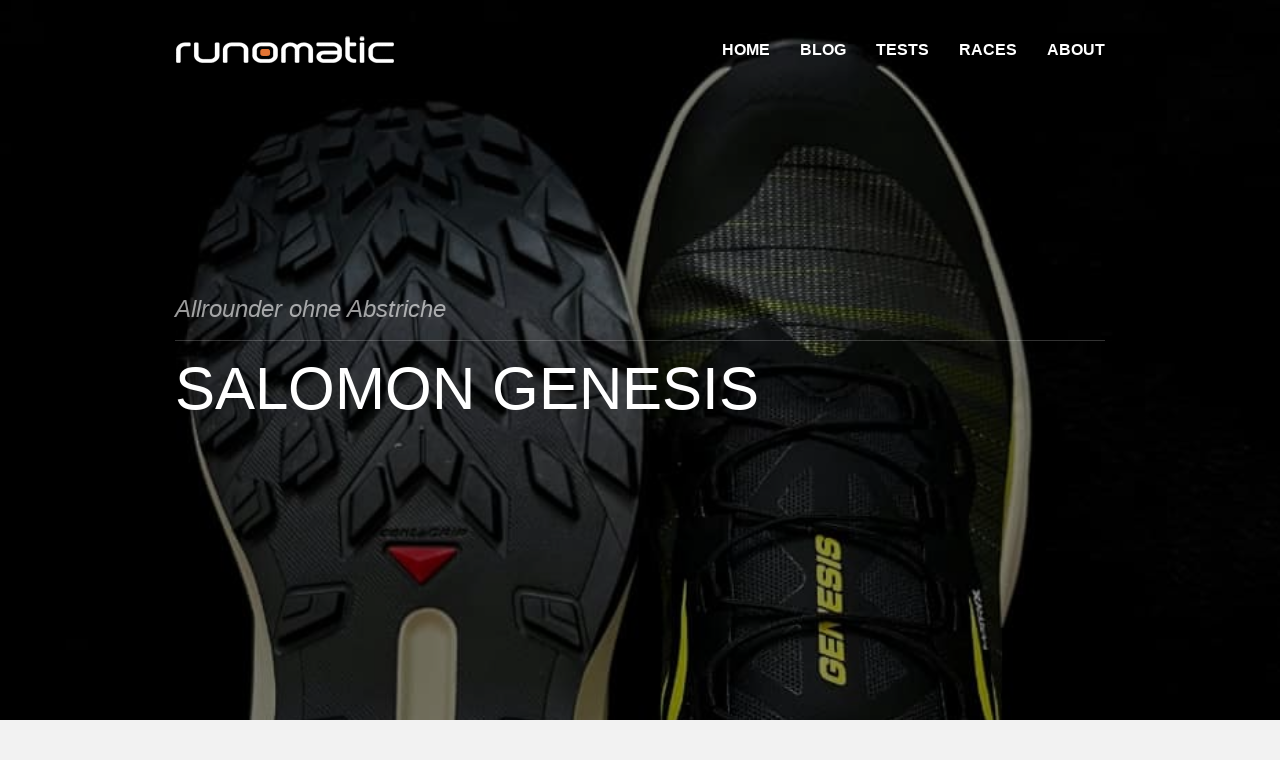

--- FILE ---
content_type: text/html; charset=UTF-8
request_url: https://runomatic.de/salomon-genesis-2024-im-test/?to_id=27730&from_id=13612
body_size: 16962
content:
<!doctype html>
<html lang="de" class="responsive_768 responsive_480">
	<head>
		<meta name="viewport" content="width=device-width, initial-scale=1" />
<!-- v: 1.1 -->
<link rel="profile" href="http://gmpg.org/xfn/11" />
<meta charset="UTF-8">		<meta name='robots' content='index, follow, max-image-preview:large, max-snippet:-1, max-video-preview:-1' />

	<!-- This site is optimized with the Yoast SEO plugin v26.7 - https://yoast.com/wordpress/plugins/seo/ -->
	<title>Im Test: Salomon Genesis - runomatic</title>
	<meta name="description" content="Der neue Salomon Genesis erweist sich im Test als ein Allrounder, bei dem man keine Abstriche machen muss." />
	<link rel="canonical" href="https://runomatic.de/salomon-genesis-2024-im-test/" />
	<meta property="og:locale" content="de_DE" />
	<meta property="og:type" content="article" />
	<meta property="og:title" content="Im Test: Salomon Genesis - runomatic" />
	<meta property="og:description" content="Der neue Salomon Genesis erweist sich im Test als ein Allrounder, bei dem man keine Abstriche machen muss." />
	<meta property="og:url" content="https://runomatic.de/salomon-genesis-2024-im-test/" />
	<meta property="og:site_name" content="runomatic" />
	<meta property="article:publisher" content="https://www.facebook.com/martin.sauer" />
	<meta property="article:author" content="https://www.facebook.com/martin.sauer" />
	<meta property="article:published_time" content="2024-03-04T16:39:23+00:00" />
	<meta property="article:modified_time" content="2024-10-22T13:30:34+00:00" />
	<meta property="og:image" content="https://runomatic.de/wp-content/uploads/2024/01/salomon_genesis_full.jpg" />
	<meta property="og:image:width" content="930" />
	<meta property="og:image:height" content="930" />
	<meta property="og:image:type" content="image/jpeg" />
	<meta name="author" content="Martin" />
	<meta name="twitter:card" content="summary_large_image" />
	<meta name="twitter:creator" content="@admartinator" />
	<meta name="twitter:site" content="@admartinator" />
	<meta name="twitter:label1" content="Verfasst von" />
	<meta name="twitter:data1" content="Martin" />
	<meta name="twitter:label2" content="Geschätzte Lesezeit" />
	<meta name="twitter:data2" content="6 Minuten" />
	<script type="application/ld+json" class="yoast-schema-graph">{"@context":"https://schema.org","@graph":[{"@type":"Article","@id":"https://runomatic.de/salomon-genesis-2024-im-test/#article","isPartOf":{"@id":"https://runomatic.de/salomon-genesis-2024-im-test/"},"author":{"name":"Martin","@id":"https://runomatic.de/#/schema/person/d46d95e39a804bf517830914a18f83e1"},"headline":"Salomon Genesis","datePublished":"2024-03-04T16:39:23+00:00","dateModified":"2024-10-22T13:30:34+00:00","mainEntityOfPage":{"@id":"https://runomatic.de/salomon-genesis-2024-im-test/"},"wordCount":645,"commentCount":0,"image":{"@id":"https://runomatic.de/salomon-genesis-2024-im-test/#primaryimage"},"thumbnailUrl":"https://runomatic.de/wp-content/uploads/2024/01/salomon_genesis_half.jpg","keywords":["Salomon","Trailrunningschuh","Trailrunningschuhe"],"articleSection":["Equipment","Laufen","Laufschuhe","Review","Test"],"inLanguage":"de","potentialAction":[{"@type":"CommentAction","name":"Comment","target":["https://runomatic.de/salomon-genesis-2024-im-test/#respond"]}]},{"@type":"WebPage","@id":"https://runomatic.de/salomon-genesis-2024-im-test/","url":"https://runomatic.de/salomon-genesis-2024-im-test/","name":"Im Test: Salomon Genesis - runomatic","isPartOf":{"@id":"https://runomatic.de/#website"},"primaryImageOfPage":{"@id":"https://runomatic.de/salomon-genesis-2024-im-test/#primaryimage"},"image":{"@id":"https://runomatic.de/salomon-genesis-2024-im-test/#primaryimage"},"thumbnailUrl":"https://runomatic.de/wp-content/uploads/2024/01/salomon_genesis_half.jpg","datePublished":"2024-03-04T16:39:23+00:00","dateModified":"2024-10-22T13:30:34+00:00","author":{"@id":"https://runomatic.de/#/schema/person/d46d95e39a804bf517830914a18f83e1"},"description":"Der neue Salomon Genesis erweist sich im Test als ein Allrounder, bei dem man keine Abstriche machen muss.","breadcrumb":{"@id":"https://runomatic.de/salomon-genesis-2024-im-test/#breadcrumb"},"inLanguage":"de","potentialAction":[{"@type":"ReadAction","target":["https://runomatic.de/salomon-genesis-2024-im-test/"]}]},{"@type":"ImageObject","inLanguage":"de","@id":"https://runomatic.de/salomon-genesis-2024-im-test/#primaryimage","url":"https://runomatic.de/wp-content/uploads/2024/01/salomon_genesis_half.jpg","contentUrl":"https://runomatic.de/wp-content/uploads/2024/01/salomon_genesis_half.jpg","width":930,"height":465,"caption":"Salomon Genesis"},{"@type":"BreadcrumbList","@id":"https://runomatic.de/salomon-genesis-2024-im-test/#breadcrumb","itemListElement":[{"@type":"ListItem","position":1,"name":"Startseite","item":"https://runomatic.de/"},{"@type":"ListItem","position":2,"name":"Salomon Genesis"}]},{"@type":"WebSite","@id":"https://runomatic.de/#website","url":"https://runomatic.de/","name":"runomatic","description":"Laufblog | Trailrunning | Marathon | Ultramarathon","potentialAction":[{"@type":"SearchAction","target":{"@type":"EntryPoint","urlTemplate":"https://runomatic.de/?s={search_term_string}"},"query-input":{"@type":"PropertyValueSpecification","valueRequired":true,"valueName":"search_term_string"}}],"inLanguage":"de"},{"@type":"Person","@id":"https://runomatic.de/#/schema/person/d46d95e39a804bf517830914a18f83e1","name":"Martin","image":{"@type":"ImageObject","inLanguage":"de","@id":"https://runomatic.de/#/schema/person/image/","url":"https://secure.gravatar.com/avatar/2def3feff8f6bff2816238b7c1c1af7669046e7d0e576106a3ad7bcee5da750e?s=96&d=mm&r=g","contentUrl":"https://secure.gravatar.com/avatar/2def3feff8f6bff2816238b7c1c1af7669046e7d0e576106a3ad7bcee5da750e?s=96&d=mm&r=g","caption":"Martin"},"sameAs":["https://runomatic.de","https://www.facebook.com/martin.sauer","https://instagram.com/runomatic.de"],"url":"https://runomatic.de/author/admartinator/"}]}</script>
	<!-- / Yoast SEO plugin. -->


<link rel="alternate" type="application/rss+xml" title="runomatic &raquo; Feed" href="https://runomatic.de/feed/" />
<link rel="alternate" type="application/rss+xml" title="runomatic &raquo; Kommentar-Feed" href="https://runomatic.de/comments/feed/" />
<link rel="alternate" type="application/rss+xml" title="runomatic &raquo; Salomon Genesis-Kommentar-Feed" href="https://runomatic.de/salomon-genesis-2024-im-test/feed/" />
<link rel="alternate" title="oEmbed (JSON)" type="application/json+oembed" href="https://runomatic.de/wp-json/oembed/1.0/embed?url=https%3A%2F%2Frunomatic.de%2Fsalomon-genesis-2024-im-test%2F" />
<link rel="alternate" title="oEmbed (XML)" type="text/xml+oembed" href="https://runomatic.de/wp-json/oembed/1.0/embed?url=https%3A%2F%2Frunomatic.de%2Fsalomon-genesis-2024-im-test%2F&#038;format=xml" />


<!-- Last Modified Schema is inserted by the WP Last Modified Info plugin v1.9.5 - https://wordpress.org/plugins/wp-last-modified-info/ -->
<script type="application/ld+json">{"@context":"https:\/\/schema.org\/","@type":"CreativeWork","dateModified":"2024-10-22T15:30:34+02:00","headline":"Salomon Genesis","description":"Vor ewig langer Zeit, als es in Kassel noch Salomon Trailrunning Workshops gab, war die Pr\u00e4senz der Marke in diesem Blog bedeutend h\u00f6her. Logisch, denn bei diesen Veranstaltungen geh\u00f6rte ich beinahe zum Inventar und es gab kaum ein Modell, welches ich keinem Test unterzogen habe. Mittlerweile sind wir eher bei hom\u00f6opathischen Dosen angelangt, aber ich bin frohen Mutes, dass sich","mainEntityOfPage":{"@type":"WebPage","@id":"https:\/\/runomatic.de\/salomon-genesis-2024-im-test\/"},"author":{"@type":"Person","name":"Martin","url":"https:\/\/runomatic.de\/author\/admartinator\/","description":""}}</script>

<style id='wp-img-auto-sizes-contain-inline-css' type='text/css'>
img:is([sizes=auto i],[sizes^="auto," i]){contain-intrinsic-size:3000px 1500px}
/*# sourceURL=wp-img-auto-sizes-contain-inline-css */
</style>
<link rel='stylesheet' id='thb_theme_fonts-css' href='https://runomatic.de/wp-content/themes/one/css/theme-fonts.css?ver=6.9' type='text/css' media='all' />
<link rel='stylesheet' id='thb_layout-css' href='https://runomatic.de/wp-content/themes/one/css/layout.css?ver=6.9' type='text/css' media='all' />
<link rel='stylesheet' id='magnificpopup-css' href='https://runomatic.de/wp-content/themes/one/config/modules/backpack/lightbox/magnificpopup/css/magnificpopup.css?ver=6.9' type='text/css' media='all' />
<link rel='stylesheet' id='thb_style_3-css' href='https://runomatic.de/wp-content/themes/one-child/style.css?ver=6.9' type='text/css' media='all' />
<link rel='stylesheet' id='thb-fontello-css' href='https://runomatic.de/wp-content/themes/one/framework/assets/shared/fontello/css/fontello.css?ver=6.9' type='text/css' media='all' />
<style id='wp-block-library-inline-css' type='text/css'>
:root{--wp-block-synced-color:#7a00df;--wp-block-synced-color--rgb:122,0,223;--wp-bound-block-color:var(--wp-block-synced-color);--wp-editor-canvas-background:#ddd;--wp-admin-theme-color:#007cba;--wp-admin-theme-color--rgb:0,124,186;--wp-admin-theme-color-darker-10:#006ba1;--wp-admin-theme-color-darker-10--rgb:0,107,160.5;--wp-admin-theme-color-darker-20:#005a87;--wp-admin-theme-color-darker-20--rgb:0,90,135;--wp-admin-border-width-focus:2px}@media (min-resolution:192dpi){:root{--wp-admin-border-width-focus:1.5px}}.wp-element-button{cursor:pointer}:root .has-very-light-gray-background-color{background-color:#eee}:root .has-very-dark-gray-background-color{background-color:#313131}:root .has-very-light-gray-color{color:#eee}:root .has-very-dark-gray-color{color:#313131}:root .has-vivid-green-cyan-to-vivid-cyan-blue-gradient-background{background:linear-gradient(135deg,#00d084,#0693e3)}:root .has-purple-crush-gradient-background{background:linear-gradient(135deg,#34e2e4,#4721fb 50%,#ab1dfe)}:root .has-hazy-dawn-gradient-background{background:linear-gradient(135deg,#faaca8,#dad0ec)}:root .has-subdued-olive-gradient-background{background:linear-gradient(135deg,#fafae1,#67a671)}:root .has-atomic-cream-gradient-background{background:linear-gradient(135deg,#fdd79a,#004a59)}:root .has-nightshade-gradient-background{background:linear-gradient(135deg,#330968,#31cdcf)}:root .has-midnight-gradient-background{background:linear-gradient(135deg,#020381,#2874fc)}:root{--wp--preset--font-size--normal:16px;--wp--preset--font-size--huge:42px}.has-regular-font-size{font-size:1em}.has-larger-font-size{font-size:2.625em}.has-normal-font-size{font-size:var(--wp--preset--font-size--normal)}.has-huge-font-size{font-size:var(--wp--preset--font-size--huge)}.has-text-align-center{text-align:center}.has-text-align-left{text-align:left}.has-text-align-right{text-align:right}.has-fit-text{white-space:nowrap!important}#end-resizable-editor-section{display:none}.aligncenter{clear:both}.items-justified-left{justify-content:flex-start}.items-justified-center{justify-content:center}.items-justified-right{justify-content:flex-end}.items-justified-space-between{justify-content:space-between}.screen-reader-text{border:0;clip-path:inset(50%);height:1px;margin:-1px;overflow:hidden;padding:0;position:absolute;width:1px;word-wrap:normal!important}.screen-reader-text:focus{background-color:#ddd;clip-path:none;color:#444;display:block;font-size:1em;height:auto;left:5px;line-height:normal;padding:15px 23px 14px;text-decoration:none;top:5px;width:auto;z-index:100000}html :where(.has-border-color){border-style:solid}html :where([style*=border-top-color]){border-top-style:solid}html :where([style*=border-right-color]){border-right-style:solid}html :where([style*=border-bottom-color]){border-bottom-style:solid}html :where([style*=border-left-color]){border-left-style:solid}html :where([style*=border-width]){border-style:solid}html :where([style*=border-top-width]){border-top-style:solid}html :where([style*=border-right-width]){border-right-style:solid}html :where([style*=border-bottom-width]){border-bottom-style:solid}html :where([style*=border-left-width]){border-left-style:solid}html :where(img[class*=wp-image-]){height:auto;max-width:100%}:where(figure){margin:0 0 1em}html :where(.is-position-sticky){--wp-admin--admin-bar--position-offset:var(--wp-admin--admin-bar--height,0px)}@media screen and (max-width:600px){html :where(.is-position-sticky){--wp-admin--admin-bar--position-offset:0px}}

/*# sourceURL=wp-block-library-inline-css */
</style><style id='global-styles-inline-css' type='text/css'>
:root{--wp--preset--aspect-ratio--square: 1;--wp--preset--aspect-ratio--4-3: 4/3;--wp--preset--aspect-ratio--3-4: 3/4;--wp--preset--aspect-ratio--3-2: 3/2;--wp--preset--aspect-ratio--2-3: 2/3;--wp--preset--aspect-ratio--16-9: 16/9;--wp--preset--aspect-ratio--9-16: 9/16;--wp--preset--color--black: #000000;--wp--preset--color--cyan-bluish-gray: #abb8c3;--wp--preset--color--white: #ffffff;--wp--preset--color--pale-pink: #f78da7;--wp--preset--color--vivid-red: #cf2e2e;--wp--preset--color--luminous-vivid-orange: #ff6900;--wp--preset--color--luminous-vivid-amber: #fcb900;--wp--preset--color--light-green-cyan: #7bdcb5;--wp--preset--color--vivid-green-cyan: #00d084;--wp--preset--color--pale-cyan-blue: #8ed1fc;--wp--preset--color--vivid-cyan-blue: #0693e3;--wp--preset--color--vivid-purple: #9b51e0;--wp--preset--gradient--vivid-cyan-blue-to-vivid-purple: linear-gradient(135deg,rgb(6,147,227) 0%,rgb(155,81,224) 100%);--wp--preset--gradient--light-green-cyan-to-vivid-green-cyan: linear-gradient(135deg,rgb(122,220,180) 0%,rgb(0,208,130) 100%);--wp--preset--gradient--luminous-vivid-amber-to-luminous-vivid-orange: linear-gradient(135deg,rgb(252,185,0) 0%,rgb(255,105,0) 100%);--wp--preset--gradient--luminous-vivid-orange-to-vivid-red: linear-gradient(135deg,rgb(255,105,0) 0%,rgb(207,46,46) 100%);--wp--preset--gradient--very-light-gray-to-cyan-bluish-gray: linear-gradient(135deg,rgb(238,238,238) 0%,rgb(169,184,195) 100%);--wp--preset--gradient--cool-to-warm-spectrum: linear-gradient(135deg,rgb(74,234,220) 0%,rgb(151,120,209) 20%,rgb(207,42,186) 40%,rgb(238,44,130) 60%,rgb(251,105,98) 80%,rgb(254,248,76) 100%);--wp--preset--gradient--blush-light-purple: linear-gradient(135deg,rgb(255,206,236) 0%,rgb(152,150,240) 100%);--wp--preset--gradient--blush-bordeaux: linear-gradient(135deg,rgb(254,205,165) 0%,rgb(254,45,45) 50%,rgb(107,0,62) 100%);--wp--preset--gradient--luminous-dusk: linear-gradient(135deg,rgb(255,203,112) 0%,rgb(199,81,192) 50%,rgb(65,88,208) 100%);--wp--preset--gradient--pale-ocean: linear-gradient(135deg,rgb(255,245,203) 0%,rgb(182,227,212) 50%,rgb(51,167,181) 100%);--wp--preset--gradient--electric-grass: linear-gradient(135deg,rgb(202,248,128) 0%,rgb(113,206,126) 100%);--wp--preset--gradient--midnight: linear-gradient(135deg,rgb(2,3,129) 0%,rgb(40,116,252) 100%);--wp--preset--font-size--small: 13px;--wp--preset--font-size--medium: 20px;--wp--preset--font-size--large: 36px;--wp--preset--font-size--x-large: 42px;--wp--preset--spacing--20: 0.44rem;--wp--preset--spacing--30: 0.67rem;--wp--preset--spacing--40: 1rem;--wp--preset--spacing--50: 1.5rem;--wp--preset--spacing--60: 2.25rem;--wp--preset--spacing--70: 3.38rem;--wp--preset--spacing--80: 5.06rem;--wp--preset--shadow--natural: 6px 6px 9px rgba(0, 0, 0, 0.2);--wp--preset--shadow--deep: 12px 12px 50px rgba(0, 0, 0, 0.4);--wp--preset--shadow--sharp: 6px 6px 0px rgba(0, 0, 0, 0.2);--wp--preset--shadow--outlined: 6px 6px 0px -3px rgb(255, 255, 255), 6px 6px rgb(0, 0, 0);--wp--preset--shadow--crisp: 6px 6px 0px rgb(0, 0, 0);}:where(.is-layout-flex){gap: 0.5em;}:where(.is-layout-grid){gap: 0.5em;}body .is-layout-flex{display: flex;}.is-layout-flex{flex-wrap: wrap;align-items: center;}.is-layout-flex > :is(*, div){margin: 0;}body .is-layout-grid{display: grid;}.is-layout-grid > :is(*, div){margin: 0;}:where(.wp-block-columns.is-layout-flex){gap: 2em;}:where(.wp-block-columns.is-layout-grid){gap: 2em;}:where(.wp-block-post-template.is-layout-flex){gap: 1.25em;}:where(.wp-block-post-template.is-layout-grid){gap: 1.25em;}.has-black-color{color: var(--wp--preset--color--black) !important;}.has-cyan-bluish-gray-color{color: var(--wp--preset--color--cyan-bluish-gray) !important;}.has-white-color{color: var(--wp--preset--color--white) !important;}.has-pale-pink-color{color: var(--wp--preset--color--pale-pink) !important;}.has-vivid-red-color{color: var(--wp--preset--color--vivid-red) !important;}.has-luminous-vivid-orange-color{color: var(--wp--preset--color--luminous-vivid-orange) !important;}.has-luminous-vivid-amber-color{color: var(--wp--preset--color--luminous-vivid-amber) !important;}.has-light-green-cyan-color{color: var(--wp--preset--color--light-green-cyan) !important;}.has-vivid-green-cyan-color{color: var(--wp--preset--color--vivid-green-cyan) !important;}.has-pale-cyan-blue-color{color: var(--wp--preset--color--pale-cyan-blue) !important;}.has-vivid-cyan-blue-color{color: var(--wp--preset--color--vivid-cyan-blue) !important;}.has-vivid-purple-color{color: var(--wp--preset--color--vivid-purple) !important;}.has-black-background-color{background-color: var(--wp--preset--color--black) !important;}.has-cyan-bluish-gray-background-color{background-color: var(--wp--preset--color--cyan-bluish-gray) !important;}.has-white-background-color{background-color: var(--wp--preset--color--white) !important;}.has-pale-pink-background-color{background-color: var(--wp--preset--color--pale-pink) !important;}.has-vivid-red-background-color{background-color: var(--wp--preset--color--vivid-red) !important;}.has-luminous-vivid-orange-background-color{background-color: var(--wp--preset--color--luminous-vivid-orange) !important;}.has-luminous-vivid-amber-background-color{background-color: var(--wp--preset--color--luminous-vivid-amber) !important;}.has-light-green-cyan-background-color{background-color: var(--wp--preset--color--light-green-cyan) !important;}.has-vivid-green-cyan-background-color{background-color: var(--wp--preset--color--vivid-green-cyan) !important;}.has-pale-cyan-blue-background-color{background-color: var(--wp--preset--color--pale-cyan-blue) !important;}.has-vivid-cyan-blue-background-color{background-color: var(--wp--preset--color--vivid-cyan-blue) !important;}.has-vivid-purple-background-color{background-color: var(--wp--preset--color--vivid-purple) !important;}.has-black-border-color{border-color: var(--wp--preset--color--black) !important;}.has-cyan-bluish-gray-border-color{border-color: var(--wp--preset--color--cyan-bluish-gray) !important;}.has-white-border-color{border-color: var(--wp--preset--color--white) !important;}.has-pale-pink-border-color{border-color: var(--wp--preset--color--pale-pink) !important;}.has-vivid-red-border-color{border-color: var(--wp--preset--color--vivid-red) !important;}.has-luminous-vivid-orange-border-color{border-color: var(--wp--preset--color--luminous-vivid-orange) !important;}.has-luminous-vivid-amber-border-color{border-color: var(--wp--preset--color--luminous-vivid-amber) !important;}.has-light-green-cyan-border-color{border-color: var(--wp--preset--color--light-green-cyan) !important;}.has-vivid-green-cyan-border-color{border-color: var(--wp--preset--color--vivid-green-cyan) !important;}.has-pale-cyan-blue-border-color{border-color: var(--wp--preset--color--pale-cyan-blue) !important;}.has-vivid-cyan-blue-border-color{border-color: var(--wp--preset--color--vivid-cyan-blue) !important;}.has-vivid-purple-border-color{border-color: var(--wp--preset--color--vivid-purple) !important;}.has-vivid-cyan-blue-to-vivid-purple-gradient-background{background: var(--wp--preset--gradient--vivid-cyan-blue-to-vivid-purple) !important;}.has-light-green-cyan-to-vivid-green-cyan-gradient-background{background: var(--wp--preset--gradient--light-green-cyan-to-vivid-green-cyan) !important;}.has-luminous-vivid-amber-to-luminous-vivid-orange-gradient-background{background: var(--wp--preset--gradient--luminous-vivid-amber-to-luminous-vivid-orange) !important;}.has-luminous-vivid-orange-to-vivid-red-gradient-background{background: var(--wp--preset--gradient--luminous-vivid-orange-to-vivid-red) !important;}.has-very-light-gray-to-cyan-bluish-gray-gradient-background{background: var(--wp--preset--gradient--very-light-gray-to-cyan-bluish-gray) !important;}.has-cool-to-warm-spectrum-gradient-background{background: var(--wp--preset--gradient--cool-to-warm-spectrum) !important;}.has-blush-light-purple-gradient-background{background: var(--wp--preset--gradient--blush-light-purple) !important;}.has-blush-bordeaux-gradient-background{background: var(--wp--preset--gradient--blush-bordeaux) !important;}.has-luminous-dusk-gradient-background{background: var(--wp--preset--gradient--luminous-dusk) !important;}.has-pale-ocean-gradient-background{background: var(--wp--preset--gradient--pale-ocean) !important;}.has-electric-grass-gradient-background{background: var(--wp--preset--gradient--electric-grass) !important;}.has-midnight-gradient-background{background: var(--wp--preset--gradient--midnight) !important;}.has-small-font-size{font-size: var(--wp--preset--font-size--small) !important;}.has-medium-font-size{font-size: var(--wp--preset--font-size--medium) !important;}.has-large-font-size{font-size: var(--wp--preset--font-size--large) !important;}.has-x-large-font-size{font-size: var(--wp--preset--font-size--x-large) !important;}
/*# sourceURL=global-styles-inline-css */
</style>

<style id='classic-theme-styles-inline-css' type='text/css'>
/*! This file is auto-generated */
.wp-block-button__link{color:#fff;background-color:#32373c;border-radius:9999px;box-shadow:none;text-decoration:none;padding:calc(.667em + 2px) calc(1.333em + 2px);font-size:1.125em}.wp-block-file__button{background:#32373c;color:#fff;text-decoration:none}
/*# sourceURL=/wp-includes/css/classic-themes.min.css */
</style>
<link rel='stylesheet' id='related-post-css' href='https://runomatic.de/wp-content/plugins/related-post/assets/front/css/related-post.css?ver=6.9' type='text/css' media='all' />
<link rel='stylesheet' id='related-post-style-css' href='https://runomatic.de/wp-content/plugins/related-post/assets/front/css/style.css?ver=6.9' type='text/css' media='all' />
<link rel='stylesheet' id='font-awesome-css' href='https://runomatic.de/wp-content/plugins/related-post/assets/front/css/font-awesome.min.css?ver=6.9' type='text/css' media='all' />
<link rel='stylesheet' id='owl.carousel-css' href='https://runomatic.de/wp-content/plugins/related-post/assets/front/css/owl.carousel.css?ver=6.9' type='text/css' media='all' />
<link rel='stylesheet' id='stcr-font-awesome-css' href='https://runomatic.de/wp-content/plugins/subscribe-to-comments-reloaded/includes/css/font-awesome.min.css?ver=6.9' type='text/css' media='all' />
<link rel='stylesheet' id='stcr-style-css' href='https://runomatic.de/wp-content/plugins/subscribe-to-comments-reloaded/includes/css/stcr-style.css?ver=6.9' type='text/css' media='all' />
<link rel='stylesheet' id='output-style-css' href='https://runomatic.de/wp-content/plugins/wp-gpx-maps/css/wp-gpx-maps-output.css?ver=1.0.0' type='text/css' media='all' />
<link rel='stylesheet' id='leaflet-css' href='https://runomatic.de/wp-content/plugins/wp-gpx-maps/ThirdParties/Leaflet_1.5.1/leaflet.css?ver=1.5.1' type='text/css' media='all' />
<link rel='stylesheet' id='leaflet.markercluster-css' href='https://runomatic.de/wp-content/plugins/wp-gpx-maps/ThirdParties/Leaflet.markercluster-1.4.1/MarkerCluster.css?ver=1.4.1,' type='text/css' media='all' />
<link rel='stylesheet' id='leaflet.Photo-css' href='https://runomatic.de/wp-content/plugins/wp-gpx-maps/ThirdParties/Leaflet.Photo/Leaflet.Photo.css?ver=6.9' type='text/css' media='all' />
<link rel='stylesheet' id='leaflet.fullscreen-css' href='https://runomatic.de/wp-content/plugins/wp-gpx-maps/ThirdParties/leaflet.fullscreen-1.4.5/Control.FullScreen.css?ver=1.5.1' type='text/css' media='all' />
<link rel='stylesheet' id='quotescollection-css' href='https://runomatic.de/wp-content/plugins/quotes-collection/css/quotes-collection.css?ver=2.0.8' type='text/css' media='all' />
<script type="text/javascript" id="jquery-core-js-extra">
/* <![CDATA[ */
var thb_system = {"ajax_url":"https://runomatic.de/wp-admin/admin-ajax.php","frontend_js_url":"https://runomatic.de/wp-content/themes/one/framework/assets/frontend/js","page_id":"27730","wp_version":"6.9"};
//# sourceURL=jquery-core-js-extra
/* ]]> */
</script>
<script type="text/javascript" src="https://runomatic.de/wp-includes/js/jquery/jquery.min.js?ver=3.7.1" id="jquery-core-js"></script>
<script type="text/javascript" src="https://runomatic.de/wp-includes/js/jquery/jquery-migrate.min.js?ver=3.4.1" id="jquery-migrate-js"></script>
<script type="text/javascript" id="related_post_js-js-extra">
/* <![CDATA[ */
var related_post_ajax = {"related_post_ajaxurl":"https://runomatic.de/wp-admin/admin-ajax.php"};
//# sourceURL=related_post_js-js-extra
/* ]]> */
</script>
<script type="text/javascript" src="https://runomatic.de/wp-content/plugins/related-post/assets/front/js/related-post-scripts.js?ver=6.9" id="related_post_js-js"></script>
<script type="text/javascript" src="https://runomatic.de/wp-content/plugins/related-post/assets/front/js/owl.carousel.min.js?ver=6.9" id="owl.carousel.min-js"></script>
<script type="text/javascript" src="https://runomatic.de/wp-content/plugins/wp-gpx-maps/ThirdParties/Leaflet_1.5.1/leaflet.js?ver=1.5.1" id="leaflet-js"></script>
<script type="text/javascript" src="https://runomatic.de/wp-content/plugins/wp-gpx-maps/ThirdParties/Leaflet.markercluster-1.4.1/leaflet.markercluster.js?ver=1.4.1" id="leaflet.markercluster-js"></script>
<script type="text/javascript" src="https://runomatic.de/wp-content/plugins/wp-gpx-maps/ThirdParties/Leaflet.Photo/Leaflet.Photo.js?ver=6.9" id="leaflet.Photo-js"></script>
<script type="text/javascript" src="https://runomatic.de/wp-content/plugins/wp-gpx-maps/ThirdParties/leaflet.fullscreen-1.4.5/Control.FullScreen.js?ver=1.4.5" id="leaflet.fullscreen-js"></script>
<script type="text/javascript" src="https://runomatic.de/wp-content/plugins/wp-gpx-maps/js/Chart.min.js?ver=2.8.0" id="chartjs-js"></script>
<script type="text/javascript" src="https://runomatic.de/wp-content/plugins/wp-gpx-maps/js/WP-GPX-Maps.js?ver=1.6.02" id="wp-gpx-maps-js"></script>
<script type="text/javascript" id="quotescollection-js-extra">
/* <![CDATA[ */
var quotescollectionAjax = {"ajaxUrl":"https://runomatic.de/wp-admin/admin-ajax.php","nonce":"c1e0bb0455","nextQuote":"N\u00e4chstes Zitat \u00bb","loading":"Laden...","error":"Fehler beim Laden des Zitats","autoRefreshMax":"20","autoRefreshCount":"0"};
//# sourceURL=quotescollection-js-extra
/* ]]> */
</script>
<script type="text/javascript" src="https://runomatic.de/wp-content/plugins/quotes-collection/js/quotes-collection.js?ver=2.0.8" id="quotescollection-js"></script>
<link rel="https://api.w.org/" href="https://runomatic.de/wp-json/" /><link rel="alternate" title="JSON" type="application/json" href="https://runomatic.de/wp-json/wp/v2/posts/27730" /><link rel="EditURI" type="application/rsd+xml" title="RSD" href="https://runomatic.de/xmlrpc.php?rsd" />
<meta name="generator" content="WordPress 6.9" />
<link rel='shortlink' href='https://runomatic.de/?p=27730' />
<link href="https://runomatic.de/wp-content/uploads/2024/01/salomon_genesis_half-150x150.jpg" rel="image_src" /><link rel="Shortcut Icon" href="https://runomatic.de/favicon.ico" type="image/x-icon" />
<link rel="apple-touch-icon" href="https://runomatic.de/apple-touch-icon-57x57.png" sizes="57x57" />
<link rel="apple-touch-icon" href="https://runomatic.de/apple-touch-icon-72x72.png" sizes="72x72" />
<link rel="apple-touch-icon" href="https://runomatic.de/apple-touch-icon-114x114.png" sizes="114x114" />
<link rel="apple-touch-icon" href="https://runomatic.de/apple-touch-icon-144x144.png" sizes="144x144" />
<link rel="icon" href="https://runomatic.de/wp-content/uploads/2017/03/apple-touch-icon-180x180-80x80.png" sizes="32x32" />
<link rel="icon" href="https://runomatic.de/wp-content/uploads/2017/03/apple-touch-icon-180x180.png" sizes="192x192" />
<link rel="apple-touch-icon" href="https://runomatic.de/wp-content/uploads/2017/03/apple-touch-icon-180x180.png" />
<meta name="msapplication-TileImage" content="https://runomatic.de/wp-content/uploads/2017/03/apple-touch-icon-180x180.png" />
	
<!--[if lt IE 9]>
	<script src="//html5shim.googlecode.com/svn/trunk/html5.js"></script>
<![endif]--><style type="text/css" id="thb-customizer">#logo .thb-logo { font-family: "Arial"; } #logo .thb-logo-tagline { font-family: "Arial"; } .thb-slide-caption .thb-caption-inner-wrapper .thb-caption-texts-wrapper > div.thb-heading p, .hentry.masonry .item-header h1, .item.list.classic .item-header h1, .thb-related h3, .work-inner-wrapper .work-data h3, .work-data .work-title, .page-template-template-archives-php .thb-archives-container h3, #reply-title, #comments-title, .comment .comment_rightcol .comment_head .user, .widget .widgettitle, .thb-section-column-block-thb_text_box .thb-section-block-header .thb-section-block-title, .thb-section-column-block-thb_image .thb-section-block-header .thb-section-block-title, .thb-section-column-block-thb_video .thb-section-block-header .thb-section-block-title, .thb-section-column-block-thb_blog .thb-section-block-header .thb-section-block-title, .thb-section-column-block-thb_list .thb-section-block-header .thb-section-block-title, .thb-section-column-block-thb_portfolio .thb-section-block-header .thb-section-block-title, .thb-section-column-block-thb_progress_bar .thb-section-block-header .thb-section-block-title, .thb-section-column-block-thb_photogallery .thb-section-block-header .thb-section-block-title, .thb-section-column-block-thb_page .thb-section-block-header .thb-section-block-title, .thb-section-column-block-thb_progress_bar.progress-style-b .thb-meter, .thb-section-column-block-thb_progress_bar.progress-style-a .thb-meter-bar-label, .thb-section-column-block-thb_accordion .thb-toggle-trigger, .thb-section-column-block-thb_tabs .thb-tabs-nav li a, .main-navigation, .secondary-navigation, #slide-menu-container ul, .thb-text h1, .thb-text h2, .thb-text h3, .thb-text h4, .thb-text h5, .thb-text h6, .comment_body h1, .comment_body h2, .comment_body h3, .comment_body h4, .comment_body h5, .comment_body h6, #page-header .page-title, .thb-portfolio-filter, .comment .comment_rightcol .comment_head .comment-reply-link, .thb-section-column-block-thb_pricingtable .thb-pricingtable-featured, .thb-section-column-block-thb_pricingtable .thb-pricingtable-price { font-family: "Helvetica"; } #slide-menu-container ul li ul li a, .thb-slide-caption .thb-caption-inner-wrapper .thb-caption-texts-wrapper > div.thb-caption, .thb-text blockquote, .comment_body blockquote, #page-header .page-subtitle, .hentry.masonry .loop-post-meta, .item.list.classic .item-header .loop-post-meta, .thb-related li .item-title p, .format-quote.hentry.masonry .item-header h1, .format-quote.item.list.classic .item-header h1, .work-inner-wrapper .work-data .work-categories, .work-data .work-subtitle, #respond .comment-notes, #respond .logged-in-as, .comment .comment_rightcol .comment_head .date, .thb-section-column-block-thb_text_box .thb-section-block-header p, .thb-section-column-block-thb_pricingtable .thb-pricingtable-description { font-family: "Helvetica"; } body, .thb-text blockquote cite, .comment_body blockquote cite, form input, form button, form textarea { font-family: "Helvetica"; } .header-layout-a #main-nav ul > li.action.blue > a:hover, .thb-section-column-block-thb_text_box .thb-section-block-call-to .action-primary:hover, .header-layout-a #main-nav ul ul li a:hover, #slide-menu-container ul li a:hover, .thb-navigation.numeric li .current, #page-links span, a:hover, .thb-text blockquote:after, .comment_body blockquote:after, .hentry.masonry .loop-post-meta a:hover, .item.list.classic .item-header .loop-post-meta a:hover, .thb-related li .item-title p a:hover, .meta.details a:hover, .thb-portfolio-grid-b .work-inner-wrapper .thb-like:hover, .thb-portfolio-filter .filterlist li.active, #respond .comment-notes a:hover, #respond .logged-in-as a:hover, .icon-style-a.thb-section-column-block-thb_text_box .thb-section-block-icon, .icon-style-b.thb-section-column-block-thb_text_box .thb-section-block-icon, .icon-style-e.thb-section-column-block-thb_text_box .thb-section-block-icon, .thb-section-column-block-thb_accordion .thb-toggle-trigger:hover, .thb-section-column-block-thb_accordion .thb-toggle-trigger:hover:before, .thb-tab-horizontal.thb-section-column-block-thb_tabs .thb-tabs-nav li.open a, .thb-tab-vertical.thb-section-column-block-thb_tabs .thb-tabs-nav li.open a, .thb-tab-vertical.thb-section-column-block-thb_tabs .thb-tabs-nav li.open a:after, .thb-tab-vertical.thb-section-column-block-thb_tabs .thb-tabs-nav li.open a:hover:after, .thb-section-column-block-thb_divider .thb-go-top:hover, .thb-skin-light .hentry.masonry .item-header h1 a:hover, .hentry.masonry .item-header .thb-skin-light h1 a:hover, .thb-skin-light .item.list.classic .item-header h1 a:hover, .item.list.classic .item-header .thb-skin-light h1 a:hover, .thb-skin-dark .thb-text a:hover, .thb-skin-dark .hentry.masonry .item-header h1 a:hover, .hentry.masonry .item-header .thb-skin-dark h1 a:hover, .thb-skin-dark .item.list.classic .item-header h1 a:hover, .item.list.classic .item-header .thb-skin-dark h1 a:hover { color: #e27434; } .thb-btn.thb-read-more:after, .owl-buttons div.thb-read-more:after, .header-layout-a #main-nav ul > li.action.blue > a:after, .thb-section-column-block-thb_text_box .thb-section-block-call-to .action-primary:after, .header-layout-a #main-nav ul > li a:before, .thb-overlay, .thb-work-overlay, .format-aside.hentry.masonry .post-wrapper, .format-aside.item.list.classic .post-wrapper, .thb-portfolio-grid-b .work-thumb:hover .work-data, .thb-portfolio-filter .filterlist li.active:after, .thb-portfolio-filter .filterlist li.active:hover:after, .icon-style-c.thb-section-column-block-thb_text_box .thb-section-block-icon, .icon-style-d.thb-section-column-block-thb_text_box .thb-section-block-icon, .thb-section-column-block-thb_progress_bar.progress-style-b .thb-meter .thb-meter-bar-progress, .thb-section-column-block-thb_progress_bar.progress-style-a .thb-meter-bar-progress { background-color: #e27434; } .thb-btn.thb-read-more:hover, .owl-buttons div.thb-read-more:hover, .thb-navigation.numeric li .current, #page-links span, .header-layout-a #main-nav ul > li.action.blue > a, .thb-text blockquote, .comment_body blockquote, .comment.bypostauthor .comment_rightcol .comment_head p, .icon-style-c.thb-section-column-block-thb_text_box .thb-section-block-icon, .icon-style-d.thb-section-column-block-thb_text_box .thb-section-block-icon, .thb-section-column-block-thb_text_box .thb-section-block-call-to .action-primary, .thb-tab-horizontal.thb-section-column-block-thb_tabs .thb-tabs-nav li.open a, .thb-skin-light#header #main-nav ul li.action.blue > a, .thb-skin-light .thb-btn.thb-read-more:hover, .thb-skin-light .owl-buttons div.thb-read-more:hover, .owl-buttons .thb-skin-light div.thb-read-more:hover, .thb-skin-dark .thb-btn.thb-read-more:hover, .thb-skin-dark .owl-buttons div.thb-read-more:hover, .owl-buttons .thb-skin-dark div.thb-read-more:hover { border-color: #e27434; } #slide-menu-container, #thb-search-box-container { background-color: rgba(226,116,52,0.9); } ::-webkit-selection { background-color: #e27434; } ::-moz-selection { background-color: #e27434; } ::selection { background-color: #e27434; } #nprogress .spinner .spinner-icon { border-top-color: #e27434; } #nprogress .spinner .spinner-icon { border-left-color: #e27434; } #footer-sidebar, #footer { background-color: #111111; } </style>		<meta name="google-site-verification" content="P-Ldjr2L6BCyR5zfJUQajEUTBeJHLxTyRiWHsRXgtMk" />
	<link rel='stylesheet' id='buttons.css-css' href='https://runomatic.de/wp-content/plugins/mww-disclaimer-buttons/buttons.css?ver=6.9' type='text/css' media='all' />
</head>
	<body class="wp-singular post-template-default single single-post postid-27730 single-format-standard wp-theme-one wp-child-theme-one-child metaslider-plugin logo-left thb-lightbox-enabled layout-width-extended header-layout-a pageheader-alignment-left pageheader-layout-f subtitle-top thb-pageheader-parallax thb-sticky-header thb-theme thb-desktop">

		
		
		<div id="thb-external-wrapper">

			
				<header id="header" class="thb-skin-light">

	<div class="thb-header-inner-wrapper">

		<div class="thb-section-container">

			
			<div class="thb-header-wrapper">

				
						<style type="text/css">
		@media all and (-webkit-min-device-pixel-ratio: 1.5) {

			#logo a {
				background-position: center center;
				background-repeat: no-repeat;
				background-size: contain;
			}

			
				#logo a {
					background-image: url('https://runomatic.de/wp-content/uploads/2015/04/runomatic-black_ret.png');
				}

			
			
				.thb-skin-light #logo a {
					background-image: url('https://runomatic.de/wp-content/uploads/2015/04/runomatic-white_ret.png');
				}

			
			#logo img { visibility: hidden; }
		}
	</style>


<div id="logo">
			<span class="hidden">runomatic</span>
	
	<a href="https://runomatic.de/" title="runomatic">
		
							<img src="https://runomatic.de/wp-content/uploads/2015/04/runomatic-black.png" alt="" class="thb-standard-logo">
			
							<img src="https://runomatic.de/wp-content/uploads/2015/04/runomatic-white.png" alt="" class="thb-white-logo">
			
			</a>
</div>
					
<nav id="main-nav" class="main-navigation primary">
	<h2 class="hidden">Main navigation</h2>
	
	<div class="menu-main-container"><ul id="menu-main" class="menu"><li id="menu-item-13363" class="menu-item menu-item-type-post_type menu-item-object-page menu-item-home menu-item-13363"><a title="Home" href="https://runomatic.de/">HOME</a></li>
<li id="menu-item-13364" class="menu-item menu-item-type-post_type menu-item-object-page menu-item-13364"><a title="Blog" href="https://runomatic.de/blog/">BLOG</a></li>
<li id="menu-item-14003" class="menu-item menu-item-type-post_type menu-item-object-page menu-item-14003"><a title="Tests" href="https://runomatic.de/tests/">TESTS</a></li>
<li id="menu-item-13423" class="menu-item menu-item-type-post_type menu-item-object-page menu-item-13423"><a title="Races" href="https://runomatic.de/races/">RACES</a></li>
<li id="menu-item-13538" class="menu-item menu-item-type-post_type menu-item-object-page menu-item-13538"><a title="About" href="https://runomatic.de/about/">ABOUT</a></li>
</ul></div>
	</nav>


					<div class="slide-menu-trigger-wrapper">
						<a href="#" class="slide-menu-trigger">open</a>
					</div>

				
			</div>

			
		</div>

	</div>
</header>
				
		<div id="page-content">

		
			
<header id="page-header" class="">

			<div class="thb-page-header-image-holder">
			<div class="thb-slideshow rsTHB thb-main-slideshow full_slideshow"  style=" background-color: ;"><div class="slide thb-skin-light"  style=" background-image: url(https://runomatic.de/wp-content/uploads/2024/01/salomon_genesis_full.jpg);"><span class="thb-fake-background"  style=" background-image: url(https://runomatic.de/wp-content/uploads/2024/01/salomon_genesis_full.jpg);"></span><span class="thb-background-overlay" style="background-color:#000000;-khtml-opacity:0.45;-moz-opacity:0.45;opacity:0.45;"></span></div></div><a href="https://runomatic.de/wp-content/uploads/2024/01/salomon_genesis_full.jpg" class="item-thumb thb-page-featured-image thb-lightbox" ><span class="thb-overlay"></span><img src="https://runomatic.de/wp-content/uploads/2024/01/salomon_genesis_full.jpg" class="attachment-full-width"  alt="Salomon Genesis" width="930" height="930"></a>		</div>
	
	<div class="thb-page-header-wrapper thb-skin-light">
		<div class="thb-page-header-wrapper-extra">

			
			<div class="thb-page-header-inner-wrapper ">
				
									<p class="page-subtitle updated published" title="19700101" >
													<span class="">Allrounder ohne Abstriche</span>
											</p>
				
									<h1 class='page-title entry-title' >Salomon Genesis</h1>							</div>

			
		</div>
	</div>

</header>
			
			<div class="thb-section-container thb-skin-dark">

				
					<div id="main-content">

						
						<div class="thb-text post-27730 post type-post status-publish format-standard has-post-thumbnail hentry category-equipment category-running category-laufschuhe category-review category-test tag-salomon tag-trailrunningschuh tag-trailrunningschuhe">

							<div class="disclaimer-buttons"><a href="#disclaimer" class="disclaimer-button">WERBUNG</a> </div><p><em>Vor ewig langer Zeit, als es in Kassel noch Salomon Trailrunning Workshops gab, war die Präsenz der Marke in diesem Blog bedeutend höher. Logisch, denn bei diesen Veranstaltungen gehörte ich beinahe zum Inventar und es gab kaum ein Modell, welches ich keinem Test unterzogen habe. Mittlerweile sind wir eher bei homöopathischen Dosen angelangt, aber ich bin frohen Mutes, dass sich das bald wieder ändert. Beiderseitiges Potential wäre vorhanden.</em></p>
<h3>First Look</h3>
<p>Fangen wir mal beim Potential seitens Salomon an. Da stehen derzeit einige interessante Modelle bereit. Der neue <a href="https://www.salomon.com/de-de/shop-emea/product/genesis-li5372.html#color=81658" rel="nofollow">Salomon Genesis</a> sticht hier definitiv hervor. Für dieses neue Modell stand der S/LAB Genesis Pate. Ein Schuh, der auf langen und anspruchsvollen Distanzen, wie beispielsweise dem UTMB, bei vielen Profiathleten die erste Wahl zu sein scheint.</p>
<p><img fetchpriority="high" decoding="async" src="https://runomatic.de/wp-content/uploads/2024/01/salomon_genesis_01.jpg" alt="Salomon Genesis" width="930" height="465" class="size-full wp-image-27733" srcset="https://runomatic.de/wp-content/uploads/2024/01/salomon_genesis_01.jpg 930w, https://runomatic.de/wp-content/uploads/2024/01/salomon_genesis_01-610x305.jpg 610w, https://runomatic.de/wp-content/uploads/2024/01/salomon_genesis_01-768x384.jpg 768w, https://runomatic.de/wp-content/uploads/2024/01/salomon_genesis_01-300x150.jpg 300w, https://runomatic.de/wp-content/uploads/2024/01/salomon_genesis_01-400x200.jpg 400w" sizes="(max-width: 930px) 100vw, 930px" /></p>
<p>Was liegt also nahe, als das Erfolgsmodell auch dem ambitionierten Hobbyläufer zugänglich zu machen? Zu einem erschwinglicheren Preis? Mit einen paar zusätzlichen Pölsterchen hier und dort? Et voilà &#8211; das Ergebnis sich sehen lassen. Der &#8222;Salomon-ohne-S/LAB-Genesis&#8220; sieht meiner Meinung nach sogar viel besser aus als die S/LAB-Variante, die für mich immer ein wenig wie ein Prototyp daherkam.</p>
<p><img decoding="async" src="https://runomatic.de/wp-content/uploads/2024/01/salomon_genesis_03.jpg" alt="Salomon Genesis" width="930" height="465" class="size-full wp-image-27735" srcset="https://runomatic.de/wp-content/uploads/2024/01/salomon_genesis_03.jpg 930w, https://runomatic.de/wp-content/uploads/2024/01/salomon_genesis_03-610x305.jpg 610w, https://runomatic.de/wp-content/uploads/2024/01/salomon_genesis_03-768x384.jpg 768w, https://runomatic.de/wp-content/uploads/2024/01/salomon_genesis_03-300x150.jpg 300w, https://runomatic.de/wp-content/uploads/2024/01/salomon_genesis_03-400x200.jpg 400w" sizes="(max-width: 930px) 100vw, 930px" /> </p>
<p>Matryx-Upper, Quicklace-Schnürsystem und All Terrain Contragrip &#8211; alles mit an Bord. Sogar 5 mm mehr Platz in der Breite. Warum soll man sich also um Himmels Willen für die teurere Variante entscheiden? Nun, der S/LAB-Kollege bietet einen sockenähnlichen Sitz und eine integrierte Gamasche, ist wie erwähnt etwas schmäler und besitzt einen Profeel Film zum Schutz vor Steinen in der Zwischensohle. </p>
<p><img decoding="async" src="https://runomatic.de/wp-content/uploads/2024/01/salomon_genesis_04.jpg" alt="Salomon Genesis" width="930" height="465" class="alignnone size-full wp-image-27736" srcset="https://runomatic.de/wp-content/uploads/2024/01/salomon_genesis_04.jpg 930w, https://runomatic.de/wp-content/uploads/2024/01/salomon_genesis_04-610x305.jpg 610w, https://runomatic.de/wp-content/uploads/2024/01/salomon_genesis_04-768x384.jpg 768w, https://runomatic.de/wp-content/uploads/2024/01/salomon_genesis_04-300x150.jpg 300w, https://runomatic.de/wp-content/uploads/2024/01/salomon_genesis_04-400x200.jpg 400w" sizes="(max-width: 930px) 100vw, 930px" /></p>
<p>Wer es lieber etwas bequemer hat, ist mit dem Genesis sicher besser bedient. Das Active Chassis bietet auch trotz dem Plus an Polster im Fersenbereich sicheren Halt, wenn es über technische Trails geht. Ein Energy Foam, der sich in der Sohle (8 mm Sprengung, 26 mm Vorfuß, 34 mm Ferse) verbirgt, bietet eine Dämpfung, die für mehr als ausreichenden Komfort sorgt. Das komplette Konstrukt wiegt in meiner Größe (EUR 44) durchaus akzeptable 285 Gramm.</p>
<p><img decoding="async" src="https://runomatic.de/wp-content/uploads/2024/01/salomon_genesis_02.jpg" alt="Salomon Genesis" width="930" height="465" class="size-full wp-image-27734" srcset="https://runomatic.de/wp-content/uploads/2024/01/salomon_genesis_02.jpg 930w, https://runomatic.de/wp-content/uploads/2024/01/salomon_genesis_02-610x305.jpg 610w, https://runomatic.de/wp-content/uploads/2024/01/salomon_genesis_02-768x384.jpg 768w, https://runomatic.de/wp-content/uploads/2024/01/salomon_genesis_02-300x150.jpg 300w, https://runomatic.de/wp-content/uploads/2024/01/salomon_genesis_02-400x200.jpg 400w" sizes="(max-width: 930px) 100vw, 930px" /></p>
<p>Die allseits bewährte All Terrain Contagrip Sohle hat eine Profiltiefe von 4,5 mm. Im Detail sieht sie etwas anders aus als die Sohlen der bisher getesteten Modelle. Tatsächlich sie hat auch mehr Grip. Aber dazu kommen wir gleich.</p>
<p><img decoding="async" src="https://runomatic.de/wp-content/uploads/2024/01/salomon_genesis_05.jpg" alt="Salomon Genesis" width="930" height="618" class="alignnone size-full wp-image-27737" srcset="https://runomatic.de/wp-content/uploads/2024/01/salomon_genesis_05.jpg 930w, https://runomatic.de/wp-content/uploads/2024/01/salomon_genesis_05-610x405.jpg 610w, https://runomatic.de/wp-content/uploads/2024/01/salomon_genesis_05-768x510.jpg 768w, https://runomatic.de/wp-content/uploads/2024/01/salomon_genesis_05-226x150.jpg 226w, https://runomatic.de/wp-content/uploads/2024/01/salomon_genesis_05-400x266.jpg 400w, https://runomatic.de/wp-content/uploads/2024/01/salomon_genesis_05-300x199.jpg 300w" sizes="(max-width: 930px) 100vw, 930px" /></p>
<h3>Der Salomon Genesis im Praxistest</h3>
<p>Wann hat man schon mal so perfekte Bedingungen für einen Schuhtest? Beinahe zeitgleich mit der Sendungsankündigung des Paketdienstes fällt er erste Schnee des Jahres. Das ermöglicht nicht nur schöne Fotos im winterlichen Terrain, sondern auch die hier eher seltene Möglichkeit, den Schuh auf verschneiten Wegen zu testen.</p>
<p><img decoding="async" src="https://runomatic.de/wp-content/uploads/2024/01/salomon_genesis_run01.jpg" alt="Salomon Genesis" width="930" height="523" class="size-full wp-image-27740" srcset="https://runomatic.de/wp-content/uploads/2024/01/salomon_genesis_run01.jpg 930w, https://runomatic.de/wp-content/uploads/2024/01/salomon_genesis_run01-610x343.jpg 610w, https://runomatic.de/wp-content/uploads/2024/01/salomon_genesis_run01-768x432.jpg 768w, https://runomatic.de/wp-content/uploads/2024/01/salomon_genesis_run01-267x150.jpg 267w, https://runomatic.de/wp-content/uploads/2024/01/salomon_genesis_run01-400x225.jpg 400w, https://runomatic.de/wp-content/uploads/2024/01/salomon_genesis_run01-300x169.jpg 300w" sizes="(max-width: 930px) 100vw, 930px" /></p>
<p>Da hatte er es gerade noch so schön muckelig in seinem Karton, und schon muss er mit mir um den Block, der arme Genesis. Nun, er hat es aber mit Bravour gemeistert. Und so darf gleich am folgenden Wochenende auf die große Söhreunde &#8211; ebenfalls verschneit und die Woche drauf auf die Dörnbergrunde. Diesmal bei Sonne und auf matschigen Trails.</p>
<p><img decoding="async" src="https://runomatic.de/wp-content/uploads/2024/01/salomon_genesis_run02.jpg" alt="Salomon Genesis" width="930" height="465" class="size-full wp-image-27741" srcset="https://runomatic.de/wp-content/uploads/2024/01/salomon_genesis_run02.jpg 930w, https://runomatic.de/wp-content/uploads/2024/01/salomon_genesis_run02-610x305.jpg 610w, https://runomatic.de/wp-content/uploads/2024/01/salomon_genesis_run02-768x384.jpg 768w, https://runomatic.de/wp-content/uploads/2024/01/salomon_genesis_run02-300x150.jpg 300w, https://runomatic.de/wp-content/uploads/2024/01/salomon_genesis_run02-400x200.jpg 400w" sizes="(max-width: 930px) 100vw, 930px" /></p>
<p>Nicht nur auf den beiden Runden zeigt sich, dass der Salomon Genesis ein echter Allrounder ist. Er bietet auch auf langen Distanzen sowohl sehr guten Halt als auch Komfort und kann vor allem mit seinem wirklich perfekten Grip überzeugen. Die 4,5 mm Stollen kleben förmlich auf dem Trail.</p>
<h3>Mein Fazit zum Salomon Genesis</h3>
<p>Hey, Salomon. Der Salomon Genesis ist eine echte Überraschung. Ein Allrounder, bei dem man keine Abstriche machen muss. Also nicht so, wie die Stereokompaktanlage aus den 80ern, falls ihr die noch kennt. Konnte alles, aber nichts richtig. Das Gefühl habe ich beim Genesis auf keinem Fall. Wüsste nicht, was es zu meckern gibt. Also: Daumen ganz klar hoch!</p>
<p><img decoding="async" src="https://runomatic.de/wp-content/uploads/2024/01/salomon_genesis_run04.jpg" alt="Salomon Genesis" width="930" height="930" class="size-full wp-image-27742" srcset="https://runomatic.de/wp-content/uploads/2024/01/salomon_genesis_run04.jpg 930w, https://runomatic.de/wp-content/uploads/2024/01/salomon_genesis_run04-610x610.jpg 610w, https://runomatic.de/wp-content/uploads/2024/01/salomon_genesis_run04-150x150.jpg 150w, https://runomatic.de/wp-content/uploads/2024/01/salomon_genesis_run04-768x768.jpg 768w, https://runomatic.de/wp-content/uploads/2024/01/salomon_genesis_run04-80x80.jpg 80w, https://runomatic.de/wp-content/uploads/2024/01/salomon_genesis_run04-400x400.jpg 400w, https://runomatic.de/wp-content/uploads/2024/01/salomon_genesis_run04-300x300.jpg 300w" sizes="(max-width: 930px) 100vw, 930px" /></p>
<p><a name="disclaimer"></p>
<p>&nbsp;</p>
<p></a></p>
<div class="disclaimer">
<h3>Für die Transparenz</h3>
<p>Der Salomon Genesis wurde mir für diesen Test kostenlos zur Verfügung gestellt. Den Bericht habe ich aus freier Hand geschrieben. Es wurde keinerlei Einfluss auf den Inhalt oder die Bewertung genommen.</p></div>

							
						</div>
						<div class="meta social-actions">
							
								<div class="thb-content-share">
	
	<p class="thb-content-share-title">
		Letztes Update: 22. Oktober 2024	</p>
	
	<ul>
		<li>
			<a data-type="thb-facebook" href="http://www.facebook.com/sharer.php?u=https://runomatic.de/salomon-genesis-2024-im-test/" target="_blank" class="thb-content-share-facebook">
				<span>
					Teilen auf Facebook				</span>
			</a>
		</li>
		<li>
			<a data-type="thb-pinterest" href="//pinterest.com/pin/create/button/?url=https://runomatic.de/salomon-genesis-2024-im-test/&media=https://runomatic.de/wp-content/uploads/2024/01/salomon_genesis_half.jpg&description=Salomon Genesis" target="_blank" class="thb-content-share-pinterest">
				<span>
					Teilen auf Pinterest				</span>
			</a>
		</li>
		<li>
			<a data-type="thb-linkedin" href="http://www.linkedin.com/shareArticle?mini=true&amp;url=https://runomatic.de/salomon-genesis-2024-im-test/&amp;title=Salomon+Genesis" target="_blank">
				<span>
					Teilen auf LinkedIn				</span>
			</a>
		</li>
		<li>
			<a data-type="thb-email" target="_blank" href="mailto:beispiel@beispiel.com?subject=Salomon Genesis&amp;body=https://runomatic.de/salomon-genesis-2024-im-test/" class="thb-content-share-email">
				<span>
					Teilen via Mail				</span>
			</a>
		</li>
	</ul>
</div>						
						</div>
						<div class="meta details">
							<ul>

																<li>
									<span>Abgelegt unter <a href="https://runomatic.de/category/equipment/" rel="category tag">Equipment</a>, <a href="https://runomatic.de/category/running/" rel="category tag">Laufen</a>, <a href="https://runomatic.de/category/test/laufschuhe/" rel="category tag">Laufschuhe</a>, <a href="https://runomatic.de/category/review/" rel="category tag">Review</a>, <a href="https://runomatic.de/category/test/" rel="category tag">Test</a></span>
								</li>
																								<li>
									<span>Stichworte <a href="https://runomatic.de/tag/salomon/" rel="tag">Salomon</a>, <a href="https://runomatic.de/tag/trailrunningschuh/" rel="tag">Trailrunningschuh</a>, <a href="https://runomatic.de/tag/trailrunningschuhe/" rel="tag">Trailrunningschuhe</a></span>
								</li>
															</ul>
						</div>
						<div id="author-content"></div>

						
<nav role="navigation" class="thb-page-section thb-navigation">
	<span class="nav-previous"><a href="https://runomatic.de/2-tunnelweg-teufelskanzel-trailmarathon/" rel="prev">zur&uuml;ck</a></span><span class="nav-next"><a href="https://runomatic.de/im-test-true-motion-u-tech-nevos-3/" rel="next">weiter</a></span></nav>
												
						
							<section class="thb-related">
								<h3><span>&Auml;hnliche Artikel</span></h3>
								<div  class="related-post slider" ><div class="post-list owl-carousel"><div class="item">
<div class="thumb">
<a href="https://runomatic.de/salomon-ultra-glide-im-test/?to_id=23895&from_id=27730"><img src="https://runomatic.de/wp-content/uploads/2021/10/salomon_ultraglide_half.jpg" /></a></div>

    <div class="title">
    
    <a class="title" class="title" href="https://runomatic.de/salomon-ultra-glide-im-test/?to_id=23895&from_id=27730">Salomon Ultra Glide</a>    </div>



<div class="excerpt">
Falls ihr es nicht bemerkt habt: Hier herrschte eine regelrechte Durststrecke in Sachen Laufschuhtests. Okay, nicht generell. Aber der letzte Test eines Schuhs von Salomon ist tatsächlich bereits elf Monate <a class="read-more" href="https://runomatic.de/salomon-ultra-glide-im-test/"> ...</a></div></div> <!-- .item --><div class="item">
<div class="thumb">
<a href="https://runomatic.de/salomon-sense-ride-5-im-test/?to_id=25930&from_id=27730"><img src="https://runomatic.de/wp-content/uploads/2023/04/salomon_sense_ride_5_half.jpg" /></a></div>

    <div class="title">
    
    <a class="title" class="title" href="https://runomatic.de/salomon-sense-ride-5-im-test/?to_id=25930&from_id=27730">Salomon Sense Ride 5</a>    </div>



<div class="excerpt">
Die Zeit vergeht. Ich kann mich noch gut an die erste Generation des Sense Ride erinnern. Ein unkomplizierter Schuh, der damals bei den Trailrunning Workshops beinahe alle Teilnehmer begeistern konnte. <a class="read-more" href="https://runomatic.de/salomon-sense-ride-5-im-test/"> ...</a></div></div> <!-- .item --><div class="item">
<div class="thumb">
<a href="https://runomatic.de/hoka-tecton-x-2-im-test/?to_id=26740&from_id=27730"><img src="https://runomatic.de/wp-content/uploads/2023/05/hoka_tectonx2_half.jpg" /></a></div>

    <div class="title">
    
    <a class="title" class="title" href="https://runomatic.de/hoka-tecton-x-2-im-test/?to_id=26740&from_id=27730">HOKA Tecton X 2</a>    </div>



<div class="excerpt">
HOKA und ich hatten eine kleine Beziehungspause. Nein, wir hatten uns nicht gestritten. Aber wir hatten uns etwas auseinandergelebt, ihr kennt das vielleicht. Die Liebe flammte wieder auf, als mir <a class="read-more" href="https://runomatic.de/hoka-tecton-x-2-im-test/"> ...</a></div></div> <!-- .item --><div class="item">
<div class="thumb">
<a href="https://runomatic.de/asics-fuji-speed-2-im-test/?to_id=27410&from_id=27730"><img src="https://runomatic.de/wp-content/uploads/2023/10/asics_fujispeed2_half.jpg" /></a></div>

    <div class="title">
    
    <a class="title" class="title" href="https://runomatic.de/asics-fuji-speed-2-im-test/?to_id=27410&from_id=27730">ASICS Fuji Speed 2</a>    </div>



<div class="excerpt">
Die Zeiten, in denen die Marke ASICS im Trailrunning-Bereich ein Nischendasein gefristet hat, sind längst vorbei. Erst kürzlich siegt der Norweger Stian Angermund beim OCC mit genau jenem Schuh, den <a class="read-more" href="https://runomatic.de/asics-fuji-speed-2-im-test/"> ...</a></div></div> <!-- .item --><div class="item">
<div class="thumb">
<a href="https://runomatic.de/asics-gel-trabuco-12-test/?to_id=28015&from_id=27730"><img src="https://runomatic.de/wp-content/uploads/2024/03/asics_geltrabuco12_half.jpg" /></a></div>

    <div class="title">
    
    <a class="title" class="title" href="https://runomatic.de/asics-gel-trabuco-12-test/?to_id=28015&from_id=27730">ASICS Gel-Trabuco 12</a>    </div>



<div class="excerpt">
Oha, schon wieder ein Schuh mit einer opulenter Dämpfung? Was ist denn los mit dem Kerl? Wird der auf seine alten Tage zum gemütlichen Läufer? Oder geht's einfach nicht mehr <a class="read-more" href="https://runomatic.de/asics-gel-trabuco-12-test/"> ...</a></div></div> <!-- .item --><div class="item">
<div class="thumb">
<a href="https://runomatic.de/salomon-vision-im-test/?to_id=28940&from_id=27730"><img src="https://runomatic.de/wp-content/uploads/2024/08/salomon_vision_half.jpg" /></a></div>

    <div class="title">
    
    <a class="title" class="title" href="https://runomatic.de/salomon-vision-im-test/?to_id=28940&from_id=27730">Salomon Vision</a>    </div>



<div class="excerpt">
In der Kategorie &raquo;Unverhofft kommt oft&laquo; bricht Salomon bei mir hier gerade sämtliche Rekorde. Nach den beiden Straßenmodellen erreicht mich nun ein Schuh, dessen Launch ich am Rande wohl mitbekommen <a class="read-more" href="https://runomatic.de/salomon-vision-im-test/"> ...</a></div></div> <!-- .item --><div class="item">
<div class="thumb">
<a href="https://runomatic.de/asics-metafuji-trail-im-test/?to_id=29300&from_id=27730"><img src="https://runomatic.de/wp-content/uploads/2024/09/asics_metafuji_trail_half.jpg" /></a></div>

    <div class="title">
    
    <a class="title" class="title" href="https://runomatic.de/asics-metafuji-trail-im-test/?to_id=29300&from_id=27730">ASICS METAFUJI TRAIL</a>    </div>



<div class="excerpt">
Andreu Simon hat einen klaren Lieblingsschuh. Als ASICS Athlet liebt er seinen METASPEED Sky so sehr, dass er sich kurzerhand ein Trailprofil unter den Schuh kleben lässt, um damit nicht <a class="read-more" href="https://runomatic.de/asics-metafuji-trail-im-test/"> ...</a></div></div> <!-- .item --><div class="item">
<div class="thumb">
<a href="https://runomatic.de/salomon-s-lab-ultra-glide-test/?to_id=29474&from_id=27730"><img src="https://runomatic.de/wp-content/uploads/2025/01/salomon_slab_ultra_glide_half.jpg" /></a></div>

    <div class="title">
    
    <a class="title" class="title" href="https://runomatic.de/salomon-s-lab-ultra-glide-test/?to_id=29474&from_id=27730">Salomon S/LAB Ultra Glide</a>    </div>



<div class="excerpt">
Von nichts fühle ich mich mehr getriggert als von dem rot-weißen Design der S/LAB Serie. Salomon könnte auch Gummistiefel mit solch einem Label rausbringen - ich wäre Fan. Nun, glücklicherweise <a class="read-more" href="https://runomatic.de/salomon-s-lab-ultra-glide-test/"> ...</a></div></div> <!-- .item --></div><!-- .post-list --></div><!-- .related-post -->        
        
        
<style type="text/css">

.related-post{}
.related-post .post-list{
		
	}
.related-post .post-list .item{
		
		
	
		

	}
.related-post .post-list .item .title { 

		font-size:16px;
	
		color:#333333;
		
		line-height:normal;
	
		
	
		


}


.related-post .post-list .item .thumb{
	

	
		max-height:110px;
		
		margin:0 px;
		
	
		padding:0 px;
		
	
	
	
	

}
.related-post .post-list .item .excerpt{

	
		font-size:13px;
		
		color:#545454;
			
	
		line-height:normal;
		
		
	
		
	
	
	
	}


.related-post .owl-dots .owl-dot {
	
		background:true;
		
	
		color:true;
		
	
	}






</style>

<script>
jQuery(document).ready(function($)
	{
		$(".related-post .post-list").owlCarousel({
			
			items :4,
			responsiveClass:true,
			
			responsive:{
				0:{
					items:1,
					
				},
				600:{
					items:1,
					
				},
				
				900:{
					items:3,
					
				},				
				
				1000:{
					items:4,
					
					
				}
			},
			
						rewind: true,
				
			
						loop: true,
						
						center: true,
					
			
			
						autoplay: true,
			autoplayHoverPause: true,
							
			
						nav: true,
			navSpeed: 1000,
			navText : ["",""],
							
			
			
						dots: false,
			dotsSpeed: 1000,
			navText : ["",""],
							
			
			
						touchDrag: true,
						
			
						mouseDrag: true,
				
			
						rtl: true,
									
	
		});
	});
</script>
							</section>
						

													<section class="secondary">
								

	<div id="respond" class="comment-respond">
		<h3 id="reply-title" class="comment-reply-title"><span>Dein Kommentar</span> <small><a rel="nofollow" id="cancel-comment-reply-link" href="/salomon-genesis-2024-im-test/?to_id=27730&#038;from_id=13612#respond" style="display:none;">Antwort abbrechen</a></small></h3><form action="https://runomatic.de/wp-comments-post.php" method="post" id="commentform" class="comment-form"><p class="comment-notes"><span id="email-notes">Deine E-Mail-Adresse wird nicht veröffentlicht.</span> <span class="required-field-message">Erforderliche Felder sind mit <span class="required">*</span> markiert</span></p><p class="comment-form-comment"><label for="comment">Kommentar <span class="required">*</span></label> <textarea autocomplete="new-password"  id="ia83550707"  name="ia83550707"   cols="45" rows="8" maxlength="65525" required="required"></textarea><textarea id="comment" aria-label="hp-comment" aria-hidden="true" name="comment" autocomplete="new-password" style="padding:0 !important;clip:rect(1px, 1px, 1px, 1px) !important;position:absolute !important;white-space:nowrap !important;height:1px !important;width:1px !important;overflow:hidden !important;" tabindex="-1"></textarea><script data-noptimize>document.getElementById("comment").setAttribute( "id", "a4cb4ccf44797dcef5a77eb0850e53d7" );document.getElementById("ia83550707").setAttribute( "id", "comment" );</script></p><p class="comment-form-author"><label for="author">Name <span class="required">*</span></label> <input id="author" name="author" type="text" placeholder=" " value="" size="30" aria-required='true' /></p>
<p class="comment-form-email"><label for="email">E-Mail <span class="required">*</span></label> <input id="email" name="email" placeholder=" " type="text" value="" size="30" aria-required='true' /></p>
<p class="comment-form-url"><label for="url">Website</label> <input id="url" name="url" placeholder=" " type="text" value="" size="30" /></p>
<div role="note" class="comment-form-policy-top-copy" style="font-size:80%"></div>
<p class="comment-form-policy">
            <label for="policy" style="display:block !important">
                <input id="policy" name="policy" value="policy-key" class="comment-form-policy__input" type="checkbox" style="width:auto; margin-right:7px;" aria-required="true">Ich habe die <a
			href="https://runomatic.de/datenschutzerklaerung/"
			target="_blank"
			rel=""
			class="comment-form-policy__see-more-link">Datenschutzerklärung
		</a> gelesen und akzeptiert.<span class="comment-form-policy__required required"> *</span>
            </label>
        </p>
<p class="form-submit"><input name="submit" type="submit" id="submit" class="submit" value="Kommentar abschicken" /> <input type='hidden' name='comment_post_ID' value='27730' id='comment_post_ID' />
<input type='hidden' name='comment_parent' id='comment_parent' value='0' />
</p><style type='text/css'>.stcr-hidden{display: none !important;}</style><div class='stcr-form stcr-hidden'><p class='comment-form-subscriptions'><label for='subscribe-reloaded'><input style='width:15px' type='checkbox' name='subscribe-reloaded' id='subscribe-reloaded' value='yes' /> E-Mail-Benachrichtigung bei weiteren Kommentaren. Auch möglich: <a href='https://runomatic.de/aboverwaltung/?srp=27730&amp;srk=79967946fffe0ab8a311b5a80cee6f5c&amp;sra=s&amp;srsrc=f'>Abo ohne Kommentar</a>.</label></p></div></form>	</div><!-- #respond -->
								</section>
						
					</div>

				
				
			</div>

		
		</div>

	
			
<section id="footer-sidebar" class="sidebar">
	<div class="thb-skin-light">
		<div class="thb-section-container">
			
			
												<section class="col two-thirds">
						<section id="custom_html-2" class="widget_text thb-page-section widget widget_custom_html"><div class="textwidget custom-html-widget"><a href="#" title="runomatic"><img src="https://runomatic.de/wp-content/uploads/2014/11/runomatic_wh.png" alt="runomatic" class="thb-white-logo">
<br/><br/>
<a title="Archiv" href="https://runomatic.de/archiv/">ARCHIV</a> &middot; <a title="Impressum" href="https://runomatic.de/impressum/">IMPRESSUM</a>  &middot; <a title="Impressum" href="https://runomatic.de/datenschutzerklaerung/">DATENSCHUTZERKL&Auml;RUNG</a>
</div></section>					</section>
																<section class="col one-third">
						<section id="search-2" class="thb-page-section widget widget_search"><form role="search" method="get" id="searchform" action="https://runomatic.de/">
    <div>
    	<label class="screen-reader-text" for="s">Search for:</label>
        <input type="text" value="" name="s" id="s" placeholder=" ">
        <button type="submit" id="searchsubmit" value="Search"></button>
    </div>
</form></section>					</section>
							
			
		</div>
	</div>
</section>

			
	<footer id="footer">
		<div class="thb-skin-light">
			<div class="thb-section-container">

				<div class="thb-footer-inner-wrapper">

											<div id="copyright">
							© 2008-2026 runomatic.de						</div>
					
											<div id="social-icons">
															<a href="https://runomatic.de/feed/" target="_blank" class="thb-social-icon thb-rss">
									social_rss								</a>
															<a href="https://instagram.com/runomatic.de" target="_blank" class="thb-social-icon thb-instagram">
									social_instagram								</a>
													</div>
					
				</div>

			</div>
		</div>
	</footer>


		</div><!-- /#thb-external-wrapper -->

		<div id="slide-menu-container">
			<a class="thb-trigger-close" href="#"><span>Close</span></a>

			<div class="slide-menu-container-wrapper">
				<nav id="slide-nav" class="slide-navigation primary">
					<h2 class="hidden">Mobile navigation</h2>
										<div class="menu-main-container"><ul id="menu-main-1" class="menu"><li class="menu-item menu-item-type-post_type menu-item-object-page menu-item-home menu-item-13363"><a href="https://runomatic.de/">HOME</a></li>
<li class="menu-item menu-item-type-post_type menu-item-object-page menu-item-13364"><a href="https://runomatic.de/blog/">BLOG</a></li>
<li class="menu-item menu-item-type-post_type menu-item-object-page menu-item-14003"><a href="https://runomatic.de/tests/">TESTS</a></li>
<li class="menu-item menu-item-type-post_type menu-item-object-page menu-item-13423"><a href="https://runomatic.de/races/">RACES</a></li>
<li class="menu-item menu-item-type-post_type menu-item-object-page menu-item-13538"><a href="https://runomatic.de/about/">ABOUT</a></li>
</ul></div>				</nav>
			</div>

		</div>

		<a href="#" class="thb-scrollup thb-go-top">Go top</a>

		
				<script type="speculationrules">
{"prefetch":[{"source":"document","where":{"and":[{"href_matches":"/*"},{"not":{"href_matches":["/wp-*.php","/wp-admin/*","/wp-content/uploads/*","/wp-content/*","/wp-content/plugins/*","/wp-content/themes/one-child/*","/wp-content/themes/one/*","/*\\?(.+)"]}},{"not":{"selector_matches":"a[rel~=\"nofollow\"]"}},{"not":{"selector_matches":".no-prefetch, .no-prefetch a"}}]},"eagerness":"conservative"}]}
</script>
<script type="text/javascript" src="https://runomatic.de/wp-includes/js/comment-reply.min.js?ver=6.9" id="comment-reply-js" async="async" data-wp-strategy="async" fetchpriority="low"></script>
<script type="text/javascript" src="https://runomatic.de/wp-content/themes/one/framework/assets/frontend/js/filter.js?ver=6.9" id="thb_footer_script_0-js"></script>
<script type="text/javascript" src="https://runomatic.de/wp-content/themes/one/framework/assets/frontend/js/isotope.js?ver=6.9" id="thb_footer_script_1-js"></script>
<script type="text/javascript" src="https://runomatic.de/wp-content/themes/one/js/modernizr.min.js?ver=6.9" id="thb_footer_script_2-js"></script>
<script type="text/javascript" src="https://runomatic.de/wp-content/themes/one/js/jquery.royalslider.min.js?ver=6.9" id="thb_footer_script_3-js"></script>
<script type="text/javascript" src="https://runomatic.de/wp-content/themes/one/js/jquery.scrollTo.min.js?ver=6.9" id="thb_footer_script_4-js"></script>
<script type="text/javascript" src="https://runomatic.de/wp-content/themes/one/js/isotope.pkgd.min.js?ver=6.9" id="thb_footer_script_5-js"></script>
<script type="text/javascript" src="https://runomatic.de/wp-content/themes/one/js/jquery.fitvids.js?ver=6.9" id="thb_footer_script_6-js"></script>
<script type="text/javascript" src="https://runomatic.de/wp-content/themes/one/js/jquery.fittext.js?ver=6.9" id="thb_footer_script_7-js"></script>
<script type="text/javascript" src="https://runomatic.de/wp-content/themes/one/js/60fps-scroll.js?ver=6.9" id="thb-60fps-scroll-js"></script>
<script type="text/javascript" src="https://runomatic.de/wp-content/themes/one/js/nprogress.min.js?ver=6.9" id="thb_footer_script_9-js"></script>
<script type="text/javascript" src="https://runomatic.de/wp-content/themes/one/js/jquery.parallax.js?ver=6.9" id="thb_footer_script_10-js"></script>
<script type="text/javascript" src="https://runomatic.de/wp-content/themes/one/js/slideshow.js?ver=6.9" id="thb_footer_script_11-js"></script>
<script type="text/javascript" src="https://runomatic.de/wp-content/themes/one/js/script.js?ver=6.9" id="thb_footer_script_12-js"></script>
<script type="text/javascript" src="https://runomatic.de/wp-content/themes/one/config/modules/backpack/photogallery/js/jquery.photoset.min.js?ver=6.9" id="photoset-js"></script>
<script type="text/javascript" src="https://runomatic.de/wp-content/themes/one/config/modules/backpack/photogallery/js/photogallery.js?ver=6.9" id="photogallery-js"></script>
<script type="text/javascript" src="https://runomatic.de/wp-content/themes/one/config/modules/backpack/lightbox/magnificpopup/js/magnificpopup.js?ver=6.9" id="magnificpopup-js"></script>
<script type="text/javascript" src="https://runomatic.de/wp-content/themes/one/config/modules/backpack/lightbox/js/lightbox.js?ver=6.9" id="lightbox-js"></script>
<script type="text/javascript" src="https://runomatic.de/wp-content/themes/one/config/modules/backpack/lightbox/magnificpopup/js/lightbox.js?ver=6.9" id="lightbox-magnificpopup-js"></script>
<script type="text/javascript" src="https://runomatic.de/wp-content/themes/one/config/modules/backpack/like/js/thb-like.js?ver=6.9" id="thb_like-js"></script>
<script type="text/javascript" src="https://runomatic.de/wp-content/themes/one/framework/assets/frontend/js/thb.toolkit.js?ver=6.9" id="thb_toolkit-js"></script>
<script type="text/javascript" src="https://runomatic.de/wp-content/themes/one/framework/assets/frontend/js/frontend.js?ver=6.9" id="thb_footer_script_20-js"></script>
<script type="text/javascript" src="https://runomatic.de/wp-content/themes/one/framework/assets/frontend/js/jquery.easing.1.3.js?ver=6.9" id="thb_footer_script_21-js"></script>
<script type="text/javascript" src="https://runomatic.de/wp-content/themes/one/framework/assets/frontend/js/froogaloop.min.js?ver=6.9" id="thb_footer_script_22-js"></script>
<script type="text/javascript" src="https://runomatic.de/wp-content/themes/one/config/modules/backpack/general/js/jquery.easypiechart.min.js?ver=6.9" id="builder-easypiechart-js"></script>
<script type="text/javascript" src="https://runomatic.de/wp-content/themes/one/config/modules/backpack/general/js/odometer.min.js?ver=6.9" id="builder-odometer-js"></script>
<script type="text/javascript" src="https://runomatic.de/wp-content/themes/one/config/modules/backpack/general/js/general_module_lib.js?ver=6.9" id="builder-general-js"></script>
<script type="text/javascript" src="https://runomatic.de/wp-content/themes/one/config/modules/backpack/builder/js/builder.js?ver=6.9" id="thb_builder-js"></script>
<script type="text/javascript">document.addEventListener("DOMContentLoaded",function(){if(document.querySelectorAll("div.stcr-form").length){let e=document.querySelectorAll("div.stcr-form")[0],t=document.querySelectorAll("#commentform input[type=submit]")[0];t.parentNode.insertBefore(e,t),e.classList.remove("stcr-hidden")}});</script>        <!-- Matomo -->
	<script type="text/javascript">
  var _paq = _paq || [];
  /* tracker methods like "setCustomDimension" should be called before "trackPageView" */
  _paq.push(['disableCookies']);
  _paq.push(['trackPageView']);
  _paq.push(['enableLinkTracking']);
  (function() {
    var u="//runomatic.de/piwik/";
    _paq.push(['setTrackerUrl', u+'piwik.php']);
    _paq.push(['setSiteId', '1']);
    var d=document, g=d.createElement('script'), s=d.getElementsByTagName('script')[0];
    g.type='text/javascript'; g.async=true; g.defer=true; g.src=u+'piwik.js'; s.parentNode.insertBefore(g,s);
  })();
	</script>
<!-- End Matomo Code -->
	</body>
</html>

--- FILE ---
content_type: text/css; charset=utf-8
request_url: https://runomatic.de/wp-content/plugins/quotes-collection/css/quotes-collection.css?ver=2.0.8
body_size: 244
content:
/**
 * Quotes Collection styles.
 *
 * For the markup generated by the widget, shortcode and template function.
 *
 * @package Quotes Collection
 * @since 2.0
 */

/* Widget */

.quotescollection-quote footer.attribution {
	text-align: left;
	margin-bottom: 1.4em;
}
.quotescollection-quote cite.author {
	font-style: normal;
	font-size:0.7em !important;
}
.quotescollection-quote cite.source {
	font-style: italic;
}
.quotescollection-quote .nav-next {
	float: none;
	clear: both;
	width; 100%;
	text-align: left;
}


/* Shortcode output */
blockquote.quotescollection-quote {
	border:0;
	background:none;
	padding:0;
	margin:4em 2em;
	font-size:1.8em;
	box-shadow: none;
}
/*blockquote.quotescollection-quote::before,
blockquote.quotescollection-quote::after {
	content:'';
	content:none;
	margin: 0;
	padding: 0;
	position: relative;
}*/

blockquote.quotescollection-quote footer.attribution cite {
	font-size: 0.83em;
}

q {
    quotes: "«" "»";
} 

/* Uncomment the block below if you want to get rid of the quotation marks before and after the quote */
/*
q:before, q:after {
	content:"";
}
*/


--- FILE ---
content_type: text/css; charset=utf-8
request_url: https://runomatic.de/wp-content/plugins/mww-disclaimer-buttons/buttons.css?ver=6.9
body_size: 161
content:
/* THIS IS WHERE YOU'LL SET THE COLOR/SIZE/FONT OF YOUR BUTTONS SINCE THE BUTTON WILL INHERIT THE STYLE OF THE POST TEXT, IT'S IMPORTANT YOU NORMALIZE ALL THE ELEMENTS AND KEEP THE !IMPORTANT TAGS IN THERE */

disclaimer-button, a.disclaimer-button {
	font-family:arial,helvetica !important; 
	font-weight: normal !important; 
	font-size:9pt !important; 
	font-style:normal;
	/*background:#c4c4c4 !important;*/
	color:#bbb !important; 
	padding: 12px 4px !important;
	text-transform: uppercase !important;
	text-align: center; 
	text-decoration: none !important; 
	-moz-border-radius: .5em; 
	-webkit-border-radius:.5em; 
	border-radius: .5em; 

}

/* HOVER BACKGROUND AND FONT COLOR */
a.disclaimer-button:hover {
	/*background:#e27434 !important;*/
	color:#c4c4c4 !important;
}


--- FILE ---
content_type: text/javascript; charset=utf-8
request_url: https://runomatic.de/wp-content/themes/one/js/slideshow.js?ver=6.9
body_size: 1219
content:
( function( $ ) {

	var THB_RoyalSliderSlideshow = function( $el, options ) {

		var slideshow = this,
			royalSliderInstance = null,
			is_mobile = $( "body" ).hasClass( "thb-mobile" );

		options = $.extend( {}, options );

		options.video = {
			youTubeCode: '<iframe src="//www.youtube.com/embed/%id%?rel=1&showinfo=0&autoplay=1&wmode=transparent" frameborder="no"></iframe>',
			vimeoCode: '<iframe src="//player.vimeo.com/video/%id%?byline=0&amp;portrait=0&amp;autoplay=1" frameborder="no" webkitAllowFullScreen mozallowfullscreen allowFullScreen></iframe>',
		};

		this.init = function() {
			$el.royalSlider( options );
			royalSliderInstance = $el.data( "royalSlider" );

			slideshow.bind();
		};

		this.bind = function() {
			royalSliderInstance.ev.on( "rsAfterContentSet rsAfterSlideChange", function() {
				var slide = slideshow.getCurrentSlide();
				slide.removeClass( "thb-muted" );

				slideshow.setupSlide( slide );

				if ( slide.data( "autoplay" ) == "1" ) {
					slideshow.playVideo();
				}
			} );

			royalSliderInstance.ev.on( "rsVideoPlay", function() {
				slideshow.setupSlide( slideshow.getCurrentSlide() );
			} );

			royalSliderInstance.ev.on( "rsBeforeMove", function() {
				slideshow.stopVideo();
			} );

			var slide = slideshow.getCurrentSlide();

			slideshow.setupSlide( slide );

			if ( slide.data( "autoplay" ) == "1" ) {
				slideshow.playVideo();
			}
		};

		this.getCurrentSlide = function() {
			var slide = $( ".rsActiveSlide .slide", $el );

			if ( ! slide.length ) {
				slide = $( ".slide", $el ).first();
			}

			return slide;
		};

		this.videoCallback = function( state ) {
			if ( state == "playing" ) {
				$el.addClass( "rsVideoPlaying" );
				slideshow.bindVolumeEvents( slideshow.getCurrentSlide() );
			}
			else {
				var slide = slideshow.getCurrentSlide(),
					rsSlide = slide.parent();

				$el.removeClass( "rsVideoPlaying" );

				if ( slide.data( "loop" ) ) {
					royalSliderInstance.playVideo();
				}
				else {
					royalSliderInstance.stopVideo();
				}

				if ( options.autoPlay && options.autoPlay.enabled ) {
					royalSliderInstance.startAutoPlay();
				}
			}
		};

		this.bindVolumeEvents = function( slide ) {
			var video = slideshow.getVideo( slide, true );

			$( ".thb-video-mute", slide ).off( ".thb" );
			$( ".thb-video-unmute", slide ).off( ".thb" );

			$( ".thb-video-mute", slide ).on( "click.thb", function() {
				video.data( "player" ).mute();
				slide.addClass( "thb-muted" );

				return false;
			} );

			$( ".thb-video-unmute", slide ).on( "click.thb", function() {
				video.data( "player" ).unMute();
				slide.removeClass( "thb-muted" );

				return false;
			} );
		};

		this.setupSlide = function( slide ) {
			if ( slide.attr( "data-fill" ) == "1" ) {
				if ( slide.data( "embed-iframe" ) ) {
					thb_video_holders( slide, ".rsVideoFrameHolder" );
				}
				else {
					thb_video_holders( slide );
				}
			}
			else {
				thb_video_holders_off( slide );
			}

			if ( slide.hasClass( "slide-type-embed" ) ) {
				if ( ! $( ".thb-video-play", slide ).data( "thbClickBound" ) ) {
					$( ".thb-video-play", slide ).data( "thbClickBound", true );

					$( ".thb-video-play", slide ).on( "click", function() {
						slideshow.playVideo();
						return false;
					} );
				}

				if ( ! $( ".thb-video-stop", slide ).data( "thbClickBound" ) ) {
					$( ".thb-video-stop", slide ).data( "thbClickBound", true );

					$( ".thb-video-stop", slide ).on( "click", function() {
						slideshow.stopVideo();
						return false;
					} );
				}
			}

			var video = slideshow.getVideo( slide, true );

			if ( video ) {

				if ( slide.data( "embed-iframe" ) ) {
					video.get(0).src += '&enablejsapi=1&api=1';

					if ( slide.data( "loop" ) == "1" ) {
						video.get(0).src += '&loop=1&playlist=' + slide.data( "code" );
					}

					video.get(0).src = video.get(0).src.replace( 'rel=1', 'rel=0' );
				}
				else {
					if ( slide.data( "muted" ) == "1" ) {
						video.attr( "muted", "1" );
					}
				}

				thb_boot_iframe_video( video );

				if ( video.hasClass( "thb-video-loaded" ) ) {
					video.off( ".thb" );
					video.on( "change.thb", function( e, state ) {
						slideshow.videoCallback( state );

						if ( slide.data( "muted" ) == "1" ) {
							video.data( "player" ).mute();
						}
					} );

					slideshow.bindVolumeEvents( slide );
				}
				else {
					video.off( ".thb" );
					video.on( "thb-video-loaded.thb", function() {
						video.on( "change.thb", function( e, state ) {
							slideshow.videoCallback( state );
						} );

						if ( slide.data( "muted" ) == "1" ) {
							video.data( "player" ).mute();
						}

						slideshow.bindVolumeEvents( slide );
					} );
				}
			}

			$el.trigger( "thbSetupSlide", [ $el, slide ] );
		};

		this.getVideos = function() {
			return $( "video", $el );
		};

		this.getVideo = function( slide, all ) {
			var selector = "video";

			if ( all ) {
				selector += ",iframe";
			}

			var video = $( selector, slide ).first();

			if ( ! video.length ) {
				video = false;
			}

			return video;
		};

		this.playVideo = function() {
			if ( options.autoPlay && options.autoPlay.enabled ) {
				royalSliderInstance.stopAutoPlay();
			}

			var slide = slideshow.getCurrentSlide();

			if ( slide.data( "embed-iframe" ) ) {
				$el.addClass( "rsVideoPlaying" );
				royalSliderInstance.playVideo();
			}
			else {
				var video = slideshow.getVideo( slide, true );

				if ( video && video.get( 0 ).play !== undefined ) {
					$el.addClass( "rsVideoPlaying" );

					setTimeout( function() {
						video.get( 0 ).play();
					}, 10 );
				}
			}
		};

		this.stopVideo = function() {
			var slide = slideshow.getCurrentSlide(),
				video = slideshow.getVideo( slide, true );

			if ( video ) {
				if ( slide.data( "embed-iframe" ) ) {
					royalSliderInstance.stopVideo();
					slideshow.videoCallback( "finished" );
				}
				else {
					if ( video.get( 0 ).pause !== undefined ) {
						video.get( 0 ).pause();
					}
				}
			}
		};

		this.init();

	};

	$.fn.thbRoyalSliderSlideshow = function( options ) {
		return this.each( function() {
			if ( ! $( this ).data( "thbRoyalSliderSlideshow" ) ) {
				$( this ).data( "thbRoyalSliderSlideshow", new THB_RoyalSliderSlideshow( $( this ), options ) );
			}
		} );
	};

} )( jQuery );